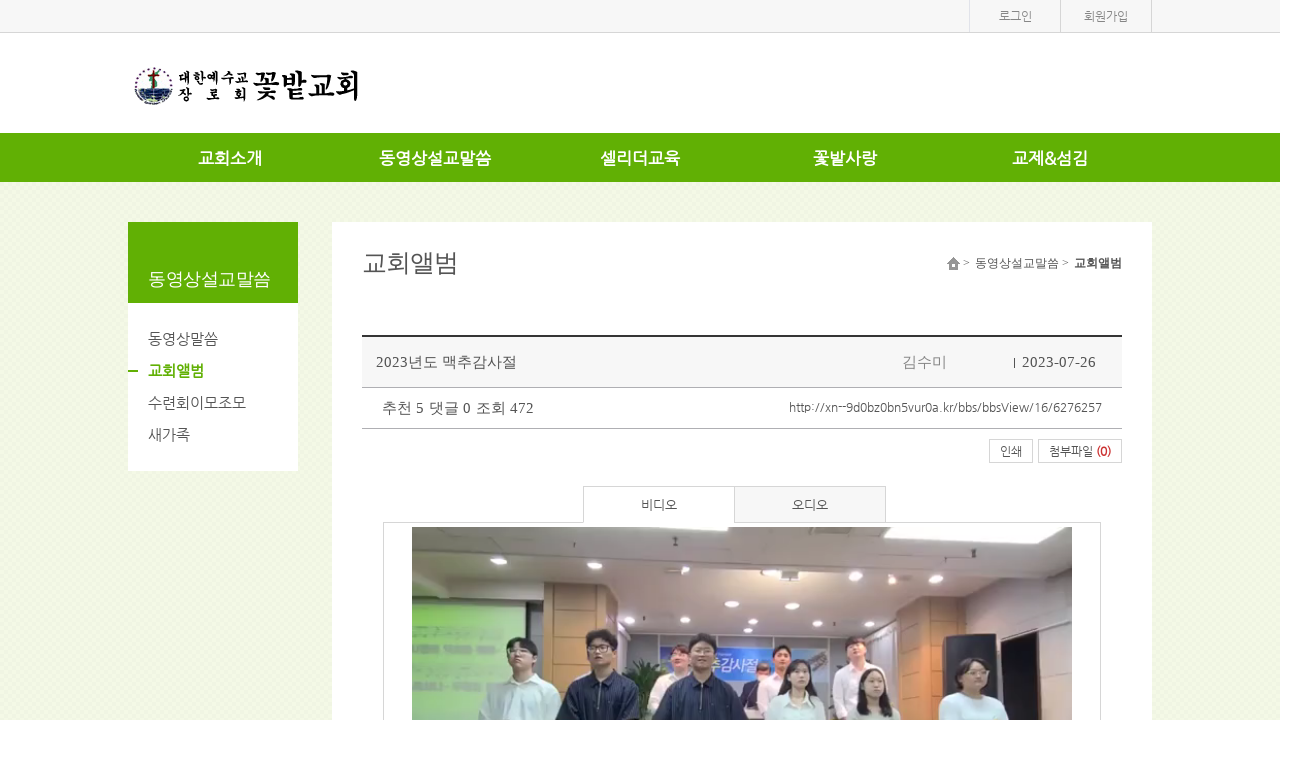

--- FILE ---
content_type: text/html; charset=UTF-8
request_url: http://xn--9d0bz0bn5vur0a.kr/bbs/bbsView/16/6276257
body_size: 33638
content:
<!DOCTYPE html>
<html lang="en">
	<head>
		<meta http-equiv="Content-Type" content="text/html; charset=utf-8" />
		<meta http-equiv="x-ua-compatible" content="ie=edge">
		<meta name="viewport" content="width=device-width, user-scalable=yes, initial-scale=0.28, maximum-scale=1.0, minimum-scale=0.1" />
		<link rel="image_src" href="http://xn--9d0bz0bn5vur0a.kr/ONMAM_FILE/60155/T//FC_logo(0).PNG"/>
		<meta property="fb:app_id" content="262070973813381" />
		<meta property="og:url" content="http://xn--9d0bz0bn5vur0a.kr/bbs/bbsView/16/6276257">
		<meta property="og:type" content="article">
		<meta property="og:title" content="꽃밭교회">
		<meta property="og:description" content="">
		<meta property="og:image" content="http://xn--9d0bz0bn5vur0a.kr/ONMAM_FILE/60155/T//FC_logo(0).PNG">
		<meta property="og:site_name" content="꽃밭교회"/>
		<meta name="twitter:card" content="summary">		
		<meta name="twitter:title" content="꽃밭교회">
		<meta name="twitter:description" content="">
		<meta name="twitter:url" content="http://xn--9d0bz0bn5vur0a.kr/bbs/bbsView/16/6276257">
		<meta name="twitter:site" content="@onmamcom">
		<meta name="twitter:creator" content="@onmamcom">
		<meta name="twitter:image" content="content="http://xn--9d0bz0bn5vur0a.kr/ONMAM_FILE/60155/T//FC_logo(0).PNG">
		<!-- Google -->
		<meta itemprop="name" content="꽃밭교회">
		<meta itemprop="description" content="">
		<meta itemprop="image" content="content="http://xn--9d0bz0bn5vur0a.kr/ONMAM_FILE/60155/T//FC_logo(0).PNG">
		
		<meta name="naver-site-verification" 			content=""/>
		<meta name="description" content="">
		
		<title>꽃밭교회</title>
		<!-- favicon 기본:온맘파비콘, 홈피 파비콘 있을 때는 해당 이미지 출력-->
		<link rel="shortcut icon" type="image/x-icon" href="http://onmam.com/favicon/favicon.ico" />
		<!-- Chrome, Safari, IE -->
		<link rel="shortcut icon" href="http://onmam.com/favicon/favicon.ico">
		<!-- Firefox, Opera (Chrome and Safari say thanks but no thanks) -->
		<link rel="icon" href="http://onmam.com/favicon/favicon-16.png">
		<!-- multiple sizes -->
		<link rel="icon" href="http://onmam.com/favicon/favicon-16.png" sizes="16x16">
		<link rel="icon" href="http://onmam.com/favicon/favicon-32.png" sizes="32x32">
		<link rel="icon" href="http://onmam.com/favicon/favicon-48.png" sizes="48x48">
		<link rel="icon" href="http://onmam.com/favicon/favicon-64.png" sizes="64x64">
		<link rel="icon" href="http://onmam.com/favicon/favicon-128.png" sizes="128x128">
				<link rel="stylesheet" href="/skin/flat01/css/reset.css" type="text/css"/>
		<link rel="stylesheet" href="/skin/flat01/css/fonts.css" type="text/css"/>
		<link rel="stylesheet" href="/skin/flat01/css/layout.css" type="text/css"/>
		<link rel="stylesheet" href="/skin/flat01/css/footer1.css" type="text/css"/>
		<link rel="stylesheet" href="/skin/flat01/css/submain.css" type="text/css"/>
		<link rel="stylesheet" href="/skin/flat01/css/board.css" type="text/css"/>
		<link href="/css/common_new.css" rel="stylesheet">
		
		
				<link rel="stylesheet" href="/skin/flat01/css/color/green_p.css" type="text/css"/>
		<!--link href="//maxcdn.bootstrapcdn.com/font-awesome/4.2.0/css/font-awesome.min.css" rel="stylesheet"-->
		<link href="http://maxcdn.bootstrapcdn.com/font-awesome/4.2.0/css/font-awesome.min.css" rel="stylesheet">
		<link type="text/css" rel="stylesheet" href="/css/ion.zoom.css" />
		<!-- 2016.08.23 팝업 관련 css 추가 -->
		<link type="text/css" rel="stylesheet" href="/skin/flat01/css/popup.css" />
		
		<link rel="stylesheet" href="/css/admin/m_visual_flat03.css" type="text/css"/>

		<script type="text/javascript" src="/js/jquery-2.2.4.min.js"></script>
		<script type="text/javascript" src="/js/jquery-migrate-1.2.1.min.js"></script>
		<script type="text/javascript" src="/js/jquery-ui.js"></script>
				<script>
		$(document).ready(function(){
			$('#headerWrap').css("height",180);
			$('#gnb .gnb_top li').hover(function(){
				var arrTemp = [];
				
				$("#gnb").find(".subul").each(function(){
					arrTemp.push(eval($(this).css("height").replace("px", "")))
				});

				var maxValue = Math.max.apply(Math, arrTemp);
				
				var gnbHeight = eval(maxValue) + 225;
                             
                $('#headerWrap').stop().animate({height:gnbHeight},400) ;
			});
	 
			$('#gnb .gnb_top li').mouseleave(function(){
	              
				$('#headerWrap').stop().animate({height:180},400)
			});
		});
		</script>
						<script>
		cookieUserId = "";
		
		$(document).ready(function(){
			if(cookieUserId != ""){
				$("#id").val(cookieUserId);
				$("#loginKeppByFor").removeClass("label-checkbox undefined").addClass('label-checkbox undefined on');
			}
		});



		function artisticPartner(){

				var dt = new Date();
				var year = dt.getFullYear();
				var month = dt.getMonth() + 1;
				var day = dt.getDate();
				var hour = dt.getHours();
				var min = dt.getMinutes();
				var sec = dt.getSeconds();

				var year = String(leadingZeros(year,2));
				var month =String(leadingZeros(month,2));
				var day = String(leadingZeros(day,2));
				var hour = String(leadingZeros(hour,2));
				var min = String(leadingZeros(min,2));
				var sec = String(leadingZeros(sec,2));

				var dateTime = year + month + day + hour + min + sec;
				var csrf_token = $('input[name=csrf_t]').val();

				$.ajax({
					type: 'post',
					url: '/member/artisticPartner',
					data: {csrf_t:csrf_token, dateTime: dateTime},
					dataType: 'json',
					success: function (data) {
						$('input[name=csrf_t]').val(data.csrf);
						var linkurl = "https://www.jesuson.net/church2/login.aspx?website_from=onmam&site_url=" + data.dateTime_enc + "&user_id=" + data.userId_enc;
						window.open(linkurl, "_blank");
				}
				, error: function (result, textStatus, error) {

				}
				});
			}
			function leadingZeros(n, digits) {
			  var zero = '';
			  n = n.toString();

			  if (n.length < digits) {
				for (var i = 0; i < digits - n.length; i++)
				  zero += '0';
			  }
			  return zero + n;
			}
		</script>
		<script src="/js/pbCommon.js"></script>
		<script src="/js/common.js"></script>
	</head>
		<body>
		<div id="wrap" class="cf">

			<!-- 본문바로가기 -->
			<a href="#container" id="skip" class="hide">본문바로가기</a>
			<!-- 헤더시작 -->
			<div id="headerWrap" class="cf">
			  <header id="header" class="header cf">
				<!-- 탑바 -->
				<div class="topbar">
				  <div class="topbar_v2 cf">
										  
					  
										<ul>
					  <li>
						<a href="#loginPop" id="btn_loginPop">로그인</a>

						<div id="bg"></div>
						<!-- 로그인 레이어 팝업 -->
						<section class="layerPopupJo loginPop" id="loginPop" style="display:none">
						<h1 style="font-size: 25px;font-weight: bold;">로그인</h1>
						<div class="loginSct">
							<input type="text" class="inputJo" id="id" name="id" placeholder="아이디" title="아이디" />
							<input type="password" class="inputJo" id="pwd" name="pwd" placeholder="비밀번호" title="비밀번호" onkeyup="keyDown();" />
						</div>
						<input type="button" class="btn login" onclick="javascript:login();" value="로그인" />
						<div class="memberLink" style="float: left;width: 200px;text-align: right;margin: 0 0 0 -30px;">
							<a href="/member/idSearch">아이디/비밀번호 찾기</a>
							
													<a href="/member">회원가입</a>
													</div>
						
						<button type="button" class="btnClose"><img src="/images/common/btn_popclose.png" alt="창닫기" /></button>
					</section>
					 </li>
																		<li>
							<a href="/member">
								회원가입
							</a>
						</li>
						
											</ul>
					  
					  
										
					
				  </div>
				</div>
				
					
				<!-- 로고 -->
				<div class="header_top ">
				  <!-- <h1><a href="#"> 온맘닷컴 교회	</a></h1> -->
				  <h1>
				  					<a href="/"><img src="/ONMAM_FILE/60155/T//FC_logo(0).PNG" alt="꽃밭교회" /></a>
									  </h1>
	  
				</div>
				<nav id="gnb">
				  <ul class="gnb_top ">
				  					<li class="m1 mgnb "><a href="/bbs/viewPage/2">교회소개</a>
						<ul class="subul">
										<li><a href="/bbs/viewPage/2">교회소개와 표어</a></li>
										<li><a href="/bbs/viewPage/4">교회약도 기관 회칙</a></li>
										</ul>
					</li>
									<li class="m2 mgnb "><a href="/bbs/bbsList/14">동영상설교말씀</a>
						<ul class="subul">
										<li><a href="/bbs/bbsList/14">동영상말씀</a></li>
										<li><a href="/bbs/bbsList/16">교회앨범</a></li>
										<li><a href="/bbs/bbsList/46">수련회이모조모</a></li>
										<li><a href="/bbs/bbsList/21">새가족</a></li>
										</ul>
					</li>
									<li class="m3 mgnb "><a href="/bbs/bbsList/74">셀리더교육</a>
						<ul class="subul">
										<li><a href="/bbs/bbsList/74">셀모임(리더)</a></li>
										<li><a href="/bbs/bbsList/7">셀라이프</a></li>
										</ul>
					</li>
									<li class="m4 mgnb "><a href="/bbs/bbsList/76">꽃밭사랑</a>
						<ul class="subul">
										<li><a href="/bbs/bbsList/76">주일학교</a></li>
										<li><a href="/bbs/bbsList/75">매일말씀및두날개소식</a></li>
										<li><a href="/bbs/bbsList/10">유년주일앨범</a></li>
										<li><a href="/bbs/bbsList/11">중고등부앨범</a></li>
										<li><a href="/bbs/bbsList/25">두날개회</a></li>
										</ul>
					</li>
									<li class="m5 mgnb "><a href="/bbs/bbsList/27">교제&섬김</a>
						<ul class="subul">
										<li><a href="/bbs/bbsList/27">감상문과좋은글</a></li>
										<li><a href="/bbs/bbsList/23">자유게시판</a></li>
										<li><a href="/bbs/bbsList/36">교회꽃꽂이</a></li>
										<li><a href="/bbs/bbsList/18">교회소식</a></li>
										<li><a href="/bbs/bbsList/15">자유UCC</a></li>
										<li><a href="/bbs/bbsList/78">교인사업장</a></li>
										<li><a href="/bbs/bbsList/73">선교이야기</a></li>
										</ul>
				</li>
								  
				  </ul>
				</nav>
			  </header>
			</div>
			<!-- 헤더랩 -->
			<!-- 운영자 호버 시작 -->
					<section id="private"  style="display:none">
						<ul class="info cf">
							<li><img src="/skin/flat01/images/main/human.png" alt="얼굴" />
								<p>
									<strong>  </strong>
									님
								</p>
							</li>
							<li>
		
								<div class="infoIn">
		
									<h3> </h3><!-- <h3>정회원</h3> -->
									<p>
										내열매 <span> 개</span>
									</p>
		
									<!-- 정회원일 때 삭제될 부분 시작 -->
																		<p>
										<a href="/member/identification">내 정보</a><a href="javascript:logout();">로그아웃</a>
									</p>
								</div>
							</li>
		
						</ul>
						<ul class="position" >
							<li>
								<select  id="" name="" onChange="if(this.value) location.href=(this.value);">
									<option value=""> 가입한 홈피</option>
																	</select>
							</li>
							<li>
															</li>
						</ul>
		
					</section><style type="text/css">
.smartOutput{ font-size:12px; line-height:1.6; font-family:Dotum, AppleGothic, Sans-serif;}

.smartOutput p{ margin-top:7px; margin-bottom:7px;}

.smartOutput blockquote.q1,
.smartOutput blockquote.q2,
.smartOutput blockquote.q3,
.smartOutput blockquote.q4,
.smartOutput blockquote.q5,
.smartOutput blockquote.q6,
.smartOutput blockquote.q7{ padding:10px; margin-left:15px; margin-right:15px;}

.smartOutput blockquote.q1{ padding:0 10px; border-left:2px solid #ccc;}
.smartOutput blockquote.q2{ padding:0 10px; background:url(/editor/img/bg_qmark.gif) no-repeat;}
.smartOutput blockquote.q3{ border:1px solid #d9d9d9;}
.smartOutput blockquote.q4{ border:1px solid #d9d9d9; background:#fbfbfb;}
.smartOutput blockquote.q5{ border:2px solid #707070;}
.smartOutput blockquote.q6{ border:1px dashed #707070;}
.smartOutput blockquote.q7{ border:1px dashed #707070; background:#fbfbfb;}

.smartOutput sup{ font:10px Tahoma;}
.smartOutput sub{ font:10px Tahoma;}
.smartOutput table td{ padding:4px;}

.se2_outputarea ,
.se2_outputarea th,
.se2_outputarea td{margin:0;padding:0;color:#666;font-size:12px;font-family:'돋움',Dotum,'굴림',Gulim,AppleGothic,Sans-serif;line-height:1.5;}
.se2_outputarea p {margin:0;padding:0;}
.se2_outputarea a:hover{text-decoration:underline;}
.se2_outputarea a:link{color:#0000ff;}
.se2_outputarea ul{margin:0 0 0 40px;padding:0;}
.se2_outputarea ul li {margin:0;list-style-type:disc;padding:0;}
.se2_outputarea ul ul li {list-style-type:circle;}
.se2_outputarea ul ul ul li {list-style-type:square;}
.se2_outputarea ol{margin:0 0 0 40px;padding:0;}
.se2_outputarea ol li {margin:0;list-style-type:decimal;padding:0;}
.se2_outputarea ol ol li {list-style-type:decimal;}
.se2_outputarea ol ol ol li {list-style-type:decimal;}
.se2_outputarea img,
.se2_outputarea fieldset{border:0;}

/* Nboard */
#content .se2_outputarea {color:#666;font-size:12px;font-family:'돋움',Dotum,'굴림',Gulim, AppleGothic,Sans-serif;line-height:1.5;}
#content .se2_outputarea th,
#content .se2_outputarea td{margin:0;padding:0;color:#666;font-size:12px;font-family:'돋움',Dotum,'굴림',Gulim,AppleGothic,Sans-serif;line-height:1.5;}
#content .se2_outputarea p {margin:0;padding:0;}
#content .conts ul li {list-style-type:disc;}
#content .conts ul li li {list-style-type:circle;}
#content .conts ul li li li {list-style-type:square;}
#content .se2_summary_td ul{color:#0482d6}

.se2_inputarea p,.se2_inputarea br{margin:0;padding:0}
.se2_inputarea{margin:15px;word-wrap:break-word;*word-wrap:normal;*word-break:break-all}
.se2_inputarea td{word-break:break-all}
.se2_inputarea_890{width:741px;margin:20px 0 10px 64px}
.se2_inputarea_698{width:548px;margin:20px 0 10px 64px}
/* TEXT_TOOLBAR : QUOTE */
.se2_quote1{margin:0 0 30px 20px;padding:0 8px;border-left:2px solid #ccc;color:#888}
.se2_quote2{margin:0 0 30px 13px;padding:0 8px 0 16px;background:url("../img/bg_quote2.gif") 0 3px no-repeat;color:#888}
.se2_quote3{margin:0 0 30px;padding:12px 10px 11px;border:1px dashed #ccc;color:#888}
.se2_quote4{margin:0 0 30px;padding:12px 10px 11px;border:1px dashed #66b246;color:#888}
.se2_quote5{margin:0 0 30px;padding:12px 10px 11px;border:1px dashed #ccc;background:#fafafa;color:#888}
.se2_quote6{margin:0 0 30px;padding:12px 10px 11px;border:1px solid #e5e5e5;color:#888}
.se2_quote7{margin:0 0 30px;padding:12px 10px 11px;border:1px solid #66b246;color:#888}
.se2_quote8{margin:0 0 30px;padding:12px 10px 11px;border:1px solid #e5e5e5;background:#fafafa;color:#888}
.se2_quote9{margin:0 0 30px;padding:12px 10px 11px;border:2px solid #e5e5e5;color:#888}
.se2_quote10{margin:0 0 30px;padding:12px 10px 11px;border:2px solid #e5e5e5;background:#fafafa;color:#888}

.bbs_cont  img{max-width: 100% ;
width: expression(this.width > 700 ? 700: true) ;
height: auto ;}
</style>
<!-- 컨텐츠 시작 -->
			<div id="containerWrap" class="cf">
				<div id="container" class="cf" >

					<!-- 사이드메뉴 -->
					<aside class="aside">
						<nav class="side_nav">
							<h3>동영상설교말씀</h3>
							<ul>
																	<li><a href="/bbs/bbsList/14">동영상말씀</a></li>
																		<li class='on'><a href="/bbs/bbsList/16">교회앨범</a></li>
																		<li><a href="/bbs/bbsList/46">수련회이모조모</a></li>
																		<li><a href="/bbs/bbsList/21">새가족</a></li>
																</ul>
						</nav>
					</aside>

					
					<section class="conts">
						<div class="titWrap">
							<h1> 교회앨범 </h1>
							<ul class="smap">
								<li><img src="/skin/flat01/images/imgsub/home.png" alt="홈" /> &gt;
								</li>
								<li>
									동영상설교말씀  &gt;
								</li>
								<li class="on">
									교회앨범								</li>
							</ul>
						</div>
						
						
						<div class="intro">
						
						</div>
						
						<table class="tblType2 v2">
							<caption class="hide">
								교회앨범							</caption>
							<colgroup>
								<col style="width:14px" />
								<col style="width:auto" />
								<col style="width:80px" />
								<col style="width:100px" />
								<col style="width:120px" />
								<col style="width:100px" />
							</colgroup>
							<thead>
								<tr>
									<!-- <col style="width:84px" /><td class="notice"> </td> -->
									
									<td >  </td><td class="tit" colspan="3"> 									
									2023년도 맥추감사절  <!-- <span class="new"> &nbsp;&nbsp;&nbsp;&nbsp;</span> -->
																		</td>
									<td class="rb">
										김수미 
										
									</td>
									<td>2023-07-26</td>
								</tr>
							</thead>
							<tbody>
								<!-- <tr class="">
								<td class="notice"> 공지</td>
								<td class="tit"><a href="#"> 자유게시판 제목입니다 [2] </a><span class="new"> &nbsp;&nbsp;&nbsp;&nbsp;&nbsp; </span></td>
								<td>운영자</td>
								<td>2016.12.31</td>
								<td>000</td>
								<td>0</td>
								</tr> -->

								<tr class="views">
									<td colspan="6">
									<ul>
										<li>
											<span id="bbs_like_span1">추천 5</span>
										</li>
										<li>
											댓글 <span>0</span>
										</li>
										<li  style="display:;">
											조회 <span>472</span>
										</li>

									</ul>
									<p>
										<a href="#" onclick="copy_url();">http://xn--9d0bz0bn5vur0a.kr/bbs/bbsView/16/6276257</a>
									</p></td>

								</tr>
								<tr class="subject">
									<td colspan="6" style="position:relative">
									<ul class="print cf">
										<li>
											<a href="javascript:printPageNew()">인쇄</a>
										</li>
										<li>
											<a href="#" onclick="$('#fileDiv').show();">첨부파일 <strong style="font-weight:bold; color:#cc3333">(0)</strong></a>
										</li>
									</ul>
									<div class="fileDiv tg_ly_box lyp_show" id="fileDiv" style="top:33px;left:538px">
																		</div>
									<div id="subject_in" class="cf">
																			<ul class="tab_vod cf">
											<li class="video on">
												<a href="#">비디오</a>
											</li>
											<li class="audio">
												<a href="#">오디오</a>
											</li>
										</ul>

										<div id="video">
																						<video id="f" width="660" height="380" src="/ONMAM_FILE/60155/M//2023/07/60155_230726235715-pc.mp4" controls autoplay></video>
<!--
											<embed type="application/x-shockwave-flash" src='/js/player4.swf?v1.3.5'
											 width="660" id="f" name="f" height="380" 
											 flashvars="skin=/js/mySkin.swf&thumbnail=/ONMAM_FILE/60155/M//2023/07/60155_230726235715.png&video=/ONMAM_FILE/60155/M//2023/07/60155_230726235715-pc.mp4";
											  allowScriptAccess="always" allowfullscreen="true" bgcolor="#000000" onload="javascript:console.log('test');"/>
-->
											
											<p>본 영상의 사이즈와 화질은 500kbps, 중간화질입니다. 영상은 업로드 시 설정할 수 있습니다.
											
										</div>
										<div id="audio">
											<div style="width:300px;border:1px;margin:auto;">
												<audio src="/ONMAM_FILE/60155/M//2023/07/60155_230726235715.mp3"  controls loop></audio>
											</div>

										</div>
																			
										<div class="bible">
										
																				</div>
										<!-- D: 2015.10.22 - 외부영상 추가 -->
																				<!-- //D: 2015.10.22 - 외부영상 추가  -->
										
										<div class="bbs_cont bbs_cont smartOutput">
																					<p>찬양팀 찬양</p>										</div>

										<p class="recommend">
											<a href="javascript:updateLikeCnt('6276257')"><span class="heart">&nbsp;&nbsp;&nbsp; </span> 추천</a>
											<!--<a href="#"><span class="share">&nbsp;&nbsp;&nbsp; </span> 공유</a>-->

										</p>
									</div>
									
									<!--
									<ul class="tag cf">
										<li>
											&nbsp;&nbsp;&nbsp;&nbsp;&nbsp;
										</li>
										<li>
											<a href="#">#교회</a>
										</li>
										<li>
											<a href="#">#교회 홈페이지</a>
										</li>
										<li>
											<a href="#">#제목</a>
										</li>
										<li>
											<a href="#">#자유게시판</a>
										</li>
									</ul>
									-->
									</td>

								</tr>

						</table>

						<ul class="view_btn2 cf">
							<li class="guide">
								<a href="/bbs/bbsList/16">목록</a>
							</li>
							<li class="write">
								<ul >
																											
								</ul>
							</li>
						</ul>
						<!-- 댓글 입력창 -->
											<!-- 댓글 입력창 끝 -->
						<!-- 댓글  박스 시작 -->
				
						<div class="comment">
						<h2>댓글 <span>0</span></h2>
						<div class="comment_in">
							<ul >
															</ul>				
	
							
							<table class="tblType1" style="margin-top: 80px">
								<caption class="hide">
									자유게시판
								</caption>
								<colgroup>
									<col style="width:70px" />
									<col style="width:auto" />
									<col style="width:80px" />
									<col style="width:100px" />
									<col style="width:70px" />
									<col style="width:70px;display:;" />
								</colgroup>
								<thead>
									<tr>
										<th scope="col">번호</th>
										<th scope="col">제목</th>
																				<th scope="col">작성자</th>
																				<th scope="col">등록일</th>
										<th scope="col">추천</th>
										<th scope="col" style="display:;">조회</th>
									</tr>
								</thead>
								<tbody>
																	<tr>
										<td>
											이전글
										</td>
										<td class="tit"><a href="/bbs/bbsView/16/6276259">2023년도 맥추감사절</a> 																				<img src="/images/common/ico_vod.png" alt="사진" /> 										<img src="/images/common/ico_audio.png" alt="사진" /> 																				</td>
																				<td>김수미</td>
																				<td>2023.07.26</td>
										<td>5</td>
										<td style="display:;">497</td>
									</tr>
																	<tr>
										<td>
											다음글
										</td>
										<td class="tit"><a href="/bbs/bbsView/16/6276255">2023년도 맥추감사절</a> 																				<img src="/images/common/ico_vod.png" alt="사진" /> 										<img src="/images/common/ico_audio.png" alt="사진" /> 																				</td>
																				<td>김수미</td>
																				<td>2023.07.26</td>
										<td>5</td>
										<td style="display:;">479</td>
									</tr>
									
	
	
								</tbody>
							</table>
						</div>
					</section>
				</div>
			</div>
			

			<!-- 컨텐츠 끝 -->
		<script type="text/javascript" src="/js/bbs/bbsView.js"></script>
		<script type="text/javascript" src="/js/ion.zoom.min.js"></script>
		<script type="text/javascript" src="/js/printThis.js"></script>
		<script>
		$(document).ready(function(){
			// 비디오,오디오 탭
	//		$('.tab_vod').tabJo();
			
			
			$(".bbs_cont img").each(function(i, element){
		 		$(element).wrap("<a href=''></a>");
		        var path = $(element).attr("src");
		        $(element).parent().attr('href', path);
		        $(element).parent().addClass("contGallery");
		    });
			
			$(".contGallery").ionZoom();	
		});

		$(document).ready(function() {

			$("#cb_admin").live('change', function () {
				if ($(this).is(":checked")){
					$("#comment_writer").html("운영자");
					$("#writer_real").val("운영자");
				}
				else {
					$("#comment_writer").html($("#writer_org").val());
					$("#writer_real").val("");
				}
			});

			$("#cb_admin2").live('change', function () {
				if ($(this).is(":checked")){
					$("#comment_writer2").html("운영자");
					$("#writer_real2").val("운영자");
				}
				else {
					$("#comment_writer2").html($("#writer_org2").val());
					$("#writer_real2").val("");
				}
			});

		});

		function sleep(num){	//[1/1000초]
			 var now = new Date();
			   var stop = now.getTime() + num;
			   while(true){
				 now = new Date();
				 if(now.getTime() > stop)return;
			   }
			}
		</script><!-- 푸터시작 -->
<footer id="footer" class="footer cf">
     <!-- 푸터 둘째 칸    -->
     <div id="footer-middle"  class="cf">
      <div class="footer-middleinfo ">
		  
	       <ul class="fnav cf">
        <li><a href="/">HOME</a></li>
		<li><a href="http://rule.onmam.com/terms.html" target="_blank" title="이용약관">이용약관</a></li>
		<li><a href="http://rule.onmam.com/privacy.html" target="_blank" title="개인정보처리방침" style="font-weight:bold;">개인정보처리방침</a></li>
		<li><a href="http://help.onmam.com/remote.html" target="_blank" title="원격접속">원격접속</a></li>
       </ul>
    		  
	          <ul class="count">
        <li class="t-color">
         <strong>Today</strong><span>75</span>
        </li>
        <!-- <li><strong>Yester day</strong><span>00,000</span></li> -->
        <li>
         <strong style="color:#fff">Total</strong><span style="color:#fff">135,932</span>
        </li>
       </ul>
	   
      </div>
     </div>
    <!-- 푸터 마지막 칸 -->
     <div id="footer-main" >
      <div class="footer-maininfo" >
       <ul>
        <!-- <h2><img src="../../t1/images/main/ci-black.png" alt="로고 그레이"  style="width:151px;height:26px"/></h2> -->
        <p>02753  서울특별시 성북구 장월로 3길1 다누프라자 / www.꽃밭교회.kr

</p>       </ul>
       <div class="sns">
        <ul>
				
					
					<li><a href="http://xn--9d0bz0bn5vur0a.kr/rss" target="_new"><img src="/skin/flat01/images/layout/sns1.png" alt="rss" /></a></li>
          																									
										<li><a href="#"><img src="/images/common/aid_mb.png" alt="모바일웹지원" /></a></li>
					
					        </ul>
       </div>
      </div>
            </div>
      
      <!-- footermain끝 -->
    </footer>
		<div class="layerPopupJo noticePop" id="noticePop"  style="display:none">
		  <div class="tit"><img src="/images/common/lypop_notice.png" alt="알림" /></div>
			<!-- 서비스 비용 미납 알림 -->	
	
			
				
			<!-- 서비스 비용 미납 알림 -->
			<!--div class="cont">
				<p class="paraTxt txtC alertTxt">
				서비스 이용 기한이 <strong>만료(2026-11-30)</strong>되었습니다.<br />
				현재 이용하시는 서비스 종류는 <strong>
				<c:choose>
								기본형(월 33,000원)
								</strong>입니다.<br />
				결제하신 후 입금확인 문자 보내주시면 더 신속하게 처리됩니다.<br />
				</p>
				<div class="btnWrap1">
					<a href="#" class="btn_pink" onclick="openPayment()">결제하기</a>
				</div>			
				<div class="box_line">
					1개월 이용료 
					<c:choose>
								33,000원
									
					
					<br />
					신한은행 100-031-162139 (주)데이스톤 <br /><br />
					확인문자 : 010-2850-0201<br />
					문의전화 : 02)6462-0200<br />
				</div>
				<p class="txtPara">
				* <u>1년 결제 시 10% 할인</u>, 2년 결제 시 15% 할인, 6개월 결제 시 5% 할인됩니다.<br />
				* 단, 결제 확인 및 처리는 근무시간(평일 09:00 ~ 18:00)에 처리됩니다.<br />
				* 서비스 종류는 
				<a href="http://home.onmam.com/#nameLink" target="_blank">
				<u>온맘닷컴 홈피 채널</u></a>에서 확인하실 수 있습니다.<br />
				</p>
			</div-->
<!-- 서비스 비용 미납 알림 -->
					   				

		<button type="button" class="btnClose">닫기</button>
	</div>
		<!-- wrap 끝 -->
		<script type="text/javascript" src="/skin/flat01/js/action.js"></script>
		<script type="text/javascript" src="/skin/flat01/js/headerwrap.js"></script>
		<input type="hidden" name="csrf_t" value="a920516c6e7aa6db1335b5e5b1b8a7c0" />
	
		
	<script> 
		function popClosefn(lyId){			
			jQuery('#' + lyId).layerPopCloseJo({
				closeFocus : '#btn_loginPop'
			}); 
		}

		function openPayment(){
			window.open("http://pay.onmam.com/index.php?h=${hompiVo.hompiSeq}", "온맘닷컴 결재창", "width=450, height=700,scrollbars=yes, menubar=no, status=no, toolbar=no");
		}
		
		(function($){
			
			$(document).ready(function(){
				//alert Div
		//		$('#alertBar').layerPopJo({ type : 'bar' }); 
			
				// auto popup
		//		$('#autoPop').layerPopJo(); 
		
					
				
				$('#wrap').removeClass();
				$('#wrap').addClass('green_p');
				
				// 입력폼 스타일 
				$('input[type="text"], input[type="password"]').placeholderJo();
				$('.inputJo[type="radio"], .inputJo[type="checkbox"]').inputJo();
				$('.selectJo').selectJo();

				// 로그인 레이어팝업
				function top_js_Fn(){
					$('#btn_loginPop').on('click', function(){
						var thisBtn = $(this);
						var layerPopId_ = thisBtn.attr('user-flag-popId');

						//아이디 저장 추가 2016-08-25
						var userInputId = getCookie("userId");
					    $("input[name='id']").val(userInputId);
						
						$(this).layerPopJo({
							layerPopId_ : layerPopId_,
							thisBtn : thisBtn 
						});
					});
					
					// 알람, 내정보 레이어
					$('.tg_ly_btn').on('click', function(e){
						e.preventDefault();

						var popId = $(this).attr('href');		
						if($(this).data('onoff') === 'on'){
							$(this).data('onoff','off');
							$(popId).hide();
						} else {
							$('.tg_ly_btn').each(function(){
								$(this).data('onoff','off');
								$('.tg_ly_box').removeClass('lyp_show').hide();
							});
							$(this).data('onoff','on');
							$(popId).addClass('lyp_show').show();							
						}
					});
					
					/*
					$('.tg_ly_box').on('mouseleave',function(){
						$('.tg_ly_btn').each(function(){
							$(this).data('onoff','off');
							$('.tg_ly_box').hide();
						});
					});
					*/
				}top_js_Fn();
			});
		})(jQuery);
		
	</script>	
	<div id="ajaxLoading" style="display:none">
		<img src="/images/ajax-loader.gif" class="ajax-loader"/>
	</div>
	<style>
			.vcenter{
			    transform: translateY(-30%);
			}
			
			#ajaxLoading {  
			    position:absolute;
			    top:0;
			    left:0;
			    width:100%;
			    height:100%;
			    z-index:6000;
			    background-color:#fff;
			    opacity: .8;
			 }
			 
			 .ajax-loader {
			    position: absolute;
			    left: 50%;
			    top: 50%;
			    margin-left: -16px; /* -1 * image width / 2 */
			    margin-top: -16px;  /* -1 * image height / 2 */
			    display: block;     
			}
			 
		</style>
	<script type="text/javascript">
		var ajaxLoadingStatus = 0;
		$(document).ajaxStart(function(){
			//console.log(document.location.pathname);
			if (ajaxLoadingStatus == 0){
				$("#ajaxLoading").css("height", document.body.scrollHeight + "px");
				$("#ajaxLoading").show();
				$(window).on("mousewheel.disableScroll DOMMouseScroll.disableScroll touchmove.disableScroll", function(e) {
			        e.preventDefault();
			        return;
			    });
			    $(window).on("keydown.disableScroll", function(e) {
			        var eventKeyArray = [32, 33, 34, 35, 36, 37, 38, 39, 40];
			        for (var i = 0; i < eventKeyArray.length; i++) {
			            if (e.keyCode === eventKeyArray [i]) {
			                e.preventDefault();
			                return;
			            }
			        }
			    });
			}
		});
		
		$(document).ajaxStop(function(){
			$("#ajaxLoading").hide();
			$(window).off(".disableScroll");
		});

		var goUrl = function(){
			var url="http://" + $("#hpageLink option:selected").val(); 
			window.open(url, '_blank');
		};

		var keyDown = function(){
			if(event.keyCode == 13) login();
		}
		
		function login(){		
			var memId = $('#id').val().trim();
			var memPwd = $('#pwd').val().trim();
			if (memId == ""){
				alert("아이디를 입력해 주세요.");
				$('#id').focus();
				return;
			}

			var csrf_token = $('input[name=csrf_t]').val();
//console.log(csrf_token);
			if (memPwd == ""){
				alert("비밀번호를 입력해 주세요.");
				$('#pwd').focus();
				return;
			}
			
			var urlStr ='/member/ajaxLoginProc';
			$.ajax({
				type:'POST'
				,url:urlStr
				,dataType:'JSON'
				,data:{csrf_t:csrf_token, memId:memId, memPwd:memPwd}
				,success:function(data){
					$('input[name=csrf_t]').val(data.csrf);
					
					if(data.result=="succ"){
						if($("#loginKepp").is(":checked")){ // ID 저장하기 체크했을 때,
							setCookie("userId", memId, 365); // 365일 동안 쿠키 보관
				            //setCookie("channelPwd", memPwd, 365); // 365일 동안 쿠키 보관
						}
						
						document.location.reload();
						
					}else{
						alert(data.desc);
					}
				}
				,error:function(xhr,st,e){
					alert("ERROR"+xhr+":"+st+":"+e);
				}
			});
		}
		
		function logout(){
			var urlStr ='/member/ajaxLogoutProc';
			var csrf_token = $('input[name=csrf_t]').val();
			
			$.ajax({
				type:'POST'
				,url:urlStr
				,dataType:'JSON'
				,data:{csrf_t:csrf_token}
				,success:function(data){
					$('input[name=csrf_t]').val(data.csrf);
					
					if(data.result=="succ"){
			            document.location = "/";
					}
				}
				,error:function(xhr,st,e){
					alert("ERROR"+xhr+":"+st+":"+e);
				}
			});
		}
		
		
		function goLogin()
		{
		     if(event.keyCode == 13)
		     {
		    	 login();
		     }
		}

		function bookmark() { 
		     var bookmark_url  = 'http://sdaa.onmam.com';//"도메인입력"; 
		     var bookmark_name = '꽃밭교회';//domain"홈페이지 타이틀"; 
		     try {
		      window.external.AddFavorite(bookmark_url,bookmark_name);
		     } catch(e) {
		      alert('이 브라우저는 즐겨찾기 추가 기능을 지원하지 않습니다.');
		      return false;
		     }
		 } 
			
	</script>
		
			</div>
	</body>
</html>


--- FILE ---
content_type: text/css
request_url: http://xn--9d0bz0bn5vur0a.kr/skin/flat01/css/color/green_p.css
body_size: 1686
content:
@charset "utf-8";

.t-color{color:#61b004;}
.t-color a{color:#61b004;}
#headerWrap{box-shadow:0  2px 0 #61b004}
#contents .submenu .mlist li:hover {box-shadow: 0 5px 0 #61b004;}
#contents .content .pic .imglist .pictit {background:#61b004;}
.sermon .n1 .bluebox{background:#61b004 ;}
#gnb { background: #61b004;}
#gnb li ul li:hover a{color:#61b004}
.footer-topinfo li> a> i:hover {color:#61b004}

#gnb>ul> li:hover>a{background: #353535;}
#containerWrap{background:#f4f9e6 ;}
#visualWrap{background:#f4f9e6;}
a:hover {color: #61b004;}


/*글자 호버시 칼라 변경*/
a:hover,
#contents .content .conbox h3 a:hover ,
.content .sermon .n1 p:hover  a:last-child ,
#contents .notice2 .notice_pic li .tit_2 li a:hover ,
#contents .content .notice .conbox ul li a:hover,
.conbox .album_pic .tit_3 a:hover,
#contents .quiet .q_top h2 a:hover,
#contents .quiet .q_top ul li a:hover{color:#61b004;}
/*패턴배경*/
#containerWrap {background: #f0f0f0;background: url(http://skintest.onmam.com/t1/images/layout/p1_green.gif)}
#visualWrap {background: #f0f0f0;background: url(http://skintest.onmam.com/t1/images/layout/p1_green.gif)4px 0}

/*hover.css*/
#gnb .gnb_top .subul{border-bottom-color: #61b004;}

/*서브페이지*/
.aside .side_nav ul li a:hover,
.aside .side_nav ul li.on a{color: #61b004;}
.aside .side_nav h1{ background: #61b004;}
.aside .side_nav h3{ background: #61b004;}


.aside .side_nav ul li.on {background: url(/skin/flat01/images/imgsub/green-minibar.jpg)0 50% no-repeat;    font-weight: bold;}
.aside .side_nav ul li:hover {background: url(/skin/flat01/images/imgsub/green-minibar.jpg)0 50% no-repeat;    cursor: pointer;}